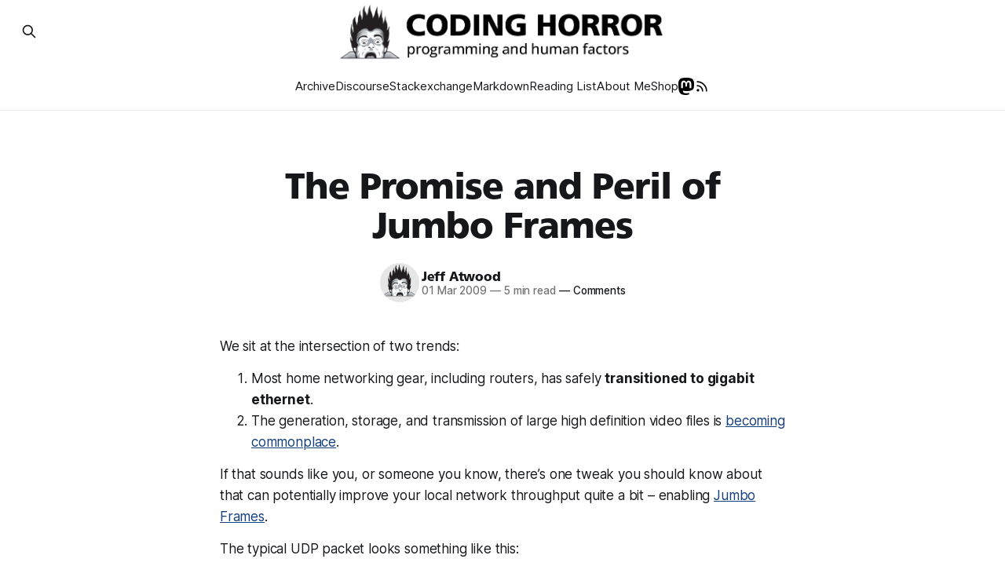

--- FILE ---
content_type: text/html; charset=utf-8
request_url: https://blog.codinghorror.com/the-promise-and-peril-of-jumbo-frames/
body_size: 11710
content:
<!DOCTYPE html>
<html lang="en">
<head>

    <title>The Promise and Peril of Jumbo Frames</title>
    <meta charset="utf-8">
    <meta name="viewport" content="width=device-width, initial-scale=1.0">

    <link rel="preload" as="style" href="https://blog.codinghorror.com/assets/built/screen.css?v=262c73362e">
    <link rel="preload" as="style" href="https://blog.codinghorror.com/assets/built/custom.css?v=262c73362e">
    <link rel="preload" as="script" href="https://blog.codinghorror.com/assets/built/source.js?v=262c73362e">

    <link rel="preload" as="font" type="font/woff2" href="https://blog.codinghorror.com/assets/fonts/inter-roman.woff2?v=262c73362e" crossorigin="anonymous">
<style>
    @font-face {
        font-family: "Inter";
        font-style: normal;
        font-weight: 100 900;
        font-display: optional;
        src: url(https://blog.codinghorror.com/assets/fonts/inter-roman.woff2?v=262c73362e) format("woff2");
        unicode-range: U+0000-00FF, U+0131, U+0152-0153, U+02BB-02BC, U+02C6, U+02DA, U+02DC, U+0304, U+0308, U+0329, U+2000-206F, U+2074, U+20AC, U+2122, U+2191, U+2193, U+2212, U+2215, U+FEFF, U+FFFD;
    }
</style><link rel="preload" as="font" type="font/woff2" href="https://blog.codinghorror.com/assets/fonts/frutiger.woff2?v=262c73362e" crossorigin="anonymous">
<style>
    @font-face {
        font-family: "Frutiger";
        src: url(https://blog.codinghorror.com/assets/fonts/frutiger.woff2?v=262c73362e) format("woff2");
        font-display: swap;
    }
    :root {
        --gh-font-heading: 'Frutiger';
    }
</style>


    <link rel="stylesheet" type="text/css" href="https://blog.codinghorror.com/assets/built/screen.css?v=262c73362e">
    <link rel="stylesheet" type="text/css" href="https://blog.codinghorror.com/assets/built/custom.css?v=262c73362e">

    <style>
        :root {
            --background-color: #ffffff;
            --content-spacing-factor: 0.5;
        }
    </style>

    <script>
        /* The script for calculating the color contrast has been taken from
        https://gomakethings.com/dynamically-changing-the-text-color-based-on-background-color-contrast-with-vanilla-js/ */
        var accentColor = getComputedStyle(document.documentElement).getPropertyValue('--background-color');
        accentColor = accentColor.trim().slice(1);

        if (accentColor.length === 3) {
            accentColor = accentColor[0] + accentColor[0] + accentColor[1] + accentColor[1] + accentColor[2] + accentColor[2];
        }

        var r = parseInt(accentColor.substr(0, 2), 16);
        var g = parseInt(accentColor.substr(2, 2), 16);
        var b = parseInt(accentColor.substr(4, 2), 16);
        var yiq = ((r * 299) + (g * 587) + (b * 114)) / 1000;
        var textColor = (yiq >= 128) ? 'dark' : 'light';

        document.documentElement.className = `has-${textColor}-text`;
    </script>

    <link rel="icon" href="https://blog.codinghorror.com/content/images/size/w256h256/2020/06/3cffc4b347c3587f19fe222caaac69f63b9a5e73.png" type="image/png">
    <link rel="canonical" href="https://blog.codinghorror.com/the-promise-and-peril-of-jumbo-frames/">
    <meta name="referrer" content="no-referrer-when-downgrade">
    
    <meta property="og:site_name" content="Coding Horror">
    <meta property="og:type" content="article">
    <meta property="og:title" content="The Promise and Peril of Jumbo Frames">
    <meta property="og:description" content="We sit at the intersection of two trends:

 1. Most home networking gear, including routers, has safely transitioned to gigabit ethernet.
 2. The generation, storage, and transmission of large high definition video files is becoming commonplace.

If that sounds like you, or someone you know, there’s one tweak you">
    <meta property="og:url" content="https://blog.codinghorror.com/the-promise-and-peril-of-jumbo-frames/">
    <meta property="og:image" content="https://blog.codinghorror.com/content/images/2025/05/image-316-1.png">
    <meta property="article:published_time" content="2009-03-01T12:00:00.000Z">
    <meta property="article:modified_time" content="2025-05-30T12:31:01.000Z">
    <meta property="article:tag" content="networking">
    <meta property="article:tag" content="ethernet">
    <meta property="article:tag" content="jumbo frames">
    <meta property="article:tag" content="data transmission">
    <meta property="article:tag" content="technology trends">
    
    <meta name="twitter:card" content="summary_large_image">
    <meta name="twitter:title" content="The Promise and Peril of Jumbo Frames">
    <meta name="twitter:description" content="We sit at the intersection of two trends:

 1. Most home networking gear, including routers, has safely transitioned to gigabit ethernet.
 2. The generation, storage, and transmission of large high definition video files is becoming commonplace.

If that sounds like you, or someone you know, there’s one tweak you">
    <meta name="twitter:url" content="https://blog.codinghorror.com/the-promise-and-peril-of-jumbo-frames/">
    <meta name="twitter:image" content="https://blog.codinghorror.com/content/images/2025/05/image-316-1.png">
    <meta name="twitter:label1" content="Written by">
    <meta name="twitter:data1" content="Jeff Atwood">
    <meta name="twitter:label2" content="Filed under">
    <meta name="twitter:data2" content="networking, ethernet, jumbo frames, data transmission, technology trends">
    <meta property="og:image:width" content="436">
    <meta property="og:image:height" content="385">
    
    <script type="application/ld+json">
{
    "@context": "https://schema.org",
    "@type": "Article",
    "publisher": {
        "@type": "Organization",
        "name": "Coding Horror",
        "url": "https://blog.codinghorror.com/",
        "logo": {
            "@type": "ImageObject",
            "url": "https://blog.codinghorror.com/content/images/2025/01/codinghorror-landscape.png"
        }
    },
    "author": {
        "@type": "Person",
        "name": "Jeff Atwood",
        "image": {
            "@type": "ImageObject",
            "url": "https://blog.codinghorror.com/content/images/2025/01/coding-horror-logo-transparency.png",
            "width": 1052,
            "height": 895
        },
        "url": "https://blog.codinghorror.com/author/jeff-atwood/",
        "sameAs": [
            "https://infosec.exchange/@codinghorror"
        ]
    },
    "headline": "The Promise and Peril of Jumbo Frames",
    "url": "https://blog.codinghorror.com/the-promise-and-peril-of-jumbo-frames/",
    "datePublished": "2009-03-01T12:00:00.000Z",
    "dateModified": "2025-05-30T12:31:01.000Z",
    "image": {
        "@type": "ImageObject",
        "url": "https://blog.codinghorror.com/content/images/2025/05/image-316-1.png",
        "width": 436,
        "height": 385
    },
    "keywords": "networking, ethernet, jumbo frames, data transmission, technology trends",
    "description": "We sit at the intersection of two trends:\n\n 1. Most home networking gear, including routers, has safely transitioned to gigabit ethernet.\n 2. The generation, storage, and transmission of large high definition video files is becoming commonplace.\n\nIf that sounds like you, or someone you know, there’s one tweak you should know about that can potentially improve your local network throughput quite a bit – enabling Jumbo Frames.\n\nThe typical UDP packet looks something like this:\n\nBut the default siz",
    "mainEntityOfPage": "https://blog.codinghorror.com/the-promise-and-peril-of-jumbo-frames/"
}
    </script>

    <meta name="generator" content="Ghost 6.12">
    <link rel="alternate" type="application/rss+xml" title="Coding Horror" href="https://blog.codinghorror.com/rss/">
    <script defer src="https://cdn.jsdelivr.net/ghost/portal@~2.56/umd/portal.min.js" data-i18n="true" data-ghost="https://blog.codinghorror.com/" data-key="4cdc4eb742c4969fd6d5cc1b82" data-api="https://codinghorror.ghost.io/ghost/api/content/" data-locale="en" crossorigin="anonymous"></script><style id="gh-members-styles">.gh-post-upgrade-cta-content,
.gh-post-upgrade-cta {
    display: flex;
    flex-direction: column;
    align-items: center;
    font-family: -apple-system, BlinkMacSystemFont, 'Segoe UI', Roboto, Oxygen, Ubuntu, Cantarell, 'Open Sans', 'Helvetica Neue', sans-serif;
    text-align: center;
    width: 100%;
    color: #ffffff;
    font-size: 16px;
}

.gh-post-upgrade-cta-content {
    border-radius: 8px;
    padding: 40px 4vw;
}

.gh-post-upgrade-cta h2 {
    color: #ffffff;
    font-size: 28px;
    letter-spacing: -0.2px;
    margin: 0;
    padding: 0;
}

.gh-post-upgrade-cta p {
    margin: 20px 0 0;
    padding: 0;
}

.gh-post-upgrade-cta small {
    font-size: 16px;
    letter-spacing: -0.2px;
}

.gh-post-upgrade-cta a {
    color: #ffffff;
    cursor: pointer;
    font-weight: 500;
    box-shadow: none;
    text-decoration: underline;
}

.gh-post-upgrade-cta a:hover {
    color: #ffffff;
    opacity: 0.8;
    box-shadow: none;
    text-decoration: underline;
}

.gh-post-upgrade-cta a.gh-btn {
    display: block;
    background: #ffffff;
    text-decoration: none;
    margin: 28px 0 0;
    padding: 8px 18px;
    border-radius: 4px;
    font-size: 16px;
    font-weight: 600;
}

.gh-post-upgrade-cta a.gh-btn:hover {
    opacity: 0.92;
}</style><script async src="https://js.stripe.com/v3/"></script>
    <script defer src="https://cdn.jsdelivr.net/ghost/sodo-search@~1.8/umd/sodo-search.min.js" data-key="4cdc4eb742c4969fd6d5cc1b82" data-styles="https://cdn.jsdelivr.net/ghost/sodo-search@~1.8/umd/main.css" data-sodo-search="https://codinghorror.ghost.io/" data-locale="en" crossorigin="anonymous"></script>
    
    <link href="https://blog.codinghorror.com/webmentions/receive/" rel="webmention">
    <script defer src="/public/cards.min.js?v=262c73362e"></script>
    <link rel="stylesheet" type="text/css" href="/public/cards.min.css?v=262c73362e">
    <script defer src="/public/ghost-stats.min.js?v=262c73362e" data-stringify-payload="false" data-datasource="analytics_events" data-storage="localStorage" data-host="https://blog.codinghorror.com/.ghost/analytics/api/v1/page_hit"  tb_site_uuid="ebaa2665-01a8-4415-8825-69d1f0e8fd19" tb_post_uuid="066869dd-844f-4dab-88b4-42c3d8eeb8a0" tb_post_type="post" tb_member_uuid="undefined" tb_member_status="undefined"></script><style>:root {--ghost-accent-color: #143e7c;}</style>
    <meta name="fediverse:creator" content="@codinghorror@infosec.exchange">
<meta name="google-site-verification" content="bjsmFxELsrDwK1Uwr3bRYsofOI9RPVmHH8FNcbzWmr0" />

</head>
<body class="post-template tag-networking tag-ethernet tag-jumbo-frames tag-data-transmission tag-technology-trends has-sans-title has-sans-body">

<div class="gh-viewport">

    <header id="gh-navigation" class="gh-navigation is-stacked gh-outer">
    <div class="gh-navigation-inner gh-inner">

        <div class="gh-navigation-brand">
            <a class="gh-navigation-logo is-title" href="https://blog.codinghorror.com">
                    <img src="https://blog.codinghorror.com/content/images/2025/01/codinghorror-landscape.png" alt="Coding Horror">
            </a>
            <button class="gh-search gh-icon-button" aria-label="Search this site" data-ghost-search>
    <svg xmlns="http://www.w3.org/2000/svg" fill="none" viewBox="0 0 24 24" stroke="currentColor" stroke-width="2" width="20" height="20"><path stroke-linecap="round" stroke-linejoin="round" d="M21 21l-6-6m2-5a7 7 0 11-14 0 7 7 0 0114 0z"></path></svg></button>            <button class="gh-burger gh-icon-button" aria-label="Menu">
                <svg xmlns="http://www.w3.org/2000/svg" width="24" height="24" fill="currentColor" viewBox="0 0 256 256"><path d="M224,128a8,8,0,0,1-8,8H40a8,8,0,0,1,0-16H216A8,8,0,0,1,224,128ZM40,72H216a8,8,0,0,0,0-16H40a8,8,0,0,0,0,16ZM216,184H40a8,8,0,0,0,0,16H216a8,8,0,0,0,0-16Z"></path></svg>                <svg xmlns="http://www.w3.org/2000/svg" width="24" height="24" fill="currentColor" viewBox="0 0 256 256"><path d="M205.66,194.34a8,8,0,0,1-11.32,11.32L128,139.31,61.66,205.66a8,8,0,0,1-11.32-11.32L116.69,128,50.34,61.66A8,8,0,0,1,61.66,50.34L128,116.69l66.34-66.35a8,8,0,0,1,11.32,11.32L139.31,128Z"></path></svg>            </button>
        </div>

        <nav class="gh-navigation-menu">
            <ul class="nav">
    <li class="nav-archive"><a href="https://blog.codinghorror.com/page/2/">Archive</a></li>
    <li class="nav-discourse"><a href="https://www.discourse.org/">Discourse</a></li>
    <li class="nav-stackexchange"><a href="https://www.stackexchange.com/">Stackexchange</a></li>
    <li class="nav-markdown"><a href="https://commonmark.org/help/">Markdown</a></li>
    <li class="nav-reading-list"><a href="https://blog.codinghorror.com/recommended-reading-for-developers/">Reading List</a></li>
    <li class="nav-about-me"><a href="https://blog.codinghorror.com/about-me/">About Me</a></li>
    <li class="nav-shop"><a href="https://blog.codinghorror.com/own-a-coding-horror/">Shop</a></li>
</ul>

            <a class="gh-header-icon" href="https://infosec.exchange/@codinghorror" target="_blank">
                <svg xmlns="http://www.w3.org/2000/svg" width="61.076954mm" height="65.47831mm" viewBox="0 0 216.4144 232.00976">
    <path fill="#000" d="M211.80734 139.0875c-3.18125 16.36625-28.4925 34.2775-57.5625 37.74875-15.15875 1.80875-30.08375 3.47125-45.99875 2.74125-26.0275-1.1925-46.565-6.2125-46.565-6.2125 0 2.53375.15625 4.94625.46875 7.2025 3.38375 25.68625 25.47 27.225 46.39125 27.9425 21.11625.7225 39.91875-5.20625 39.91875-5.20625l.8675 19.09s-14.77 7.93125-41.08125 9.39c-14.50875.7975-32.52375-.365-53.50625-5.91875C9.23234 213.82 1.40609 165.31125.20859 116.09125c-.365-14.61375-.14-28.39375-.14-39.91875 0-50.33 32.97625-65.0825 32.97625-65.0825C49.67234 3.45375 78.20359.2425 107.86484 0h.72875c29.66125.2425 58.21125 3.45375 74.8375 11.09 0 0 32.975 14.7525 32.975 65.0825 0 0 .41375 37.13375-4.59875 62.915"/>
    <path fill="#fff" d="M177.50984 80.077v60.94125h-24.14375v-59.15c0-12.46875-5.24625-18.7975-15.74-18.7975-11.6025 0-17.4175 7.5075-17.4175 22.3525v32.37625H96.20734V85.42325c0-14.845-5.81625-22.3525-17.41875-22.3525-10.49375 0-15.74 6.32875-15.74 18.7975v59.15H38.90484V80.077c0-12.455 3.17125-22.3525 9.54125-29.675 6.56875-7.3225 15.17125-11.07625 25.85-11.07625 12.355 0 21.71125 4.74875 27.8975 14.2475l6.01375 10.08125 6.015-10.08125c6.185-9.49875 15.54125-14.2475 27.8975-14.2475 10.6775 0 19.28 3.75375 25.85 11.07625 6.36875 7.3225 9.54 17.22 9.54 29.675"/>
</svg>
            </a>
            <a class="gh-header-icon" href="https://blog.codinghorror.com/rss" target="_blank">
                <svg width="20px" height="20px" viewBox="0 0 24 24" fill="none" xmlns="http://www.w3.org/2000/svg">
                    <path d="M5 11C9.41828 11 13 14.5817 13 19M5 5C12.732 5 19 11.268 19 19M7 18C7 18.5523 6.55228 19 6 19C5.44772 19 5 18.5523 5 18C5 17.4477 5.44772 17 6 17C6.55228 17 7 17.4477 7 18Z" stroke="#000000" stroke-width="2" stroke-linecap="round" stroke-linejoin="round"/>
                </svg>
            </a>
        </nav>

        <div class="gh-navigation-actions">
                <button class="gh-search gh-icon-button" aria-label="Search this site" data-ghost-search>
    <svg xmlns="http://www.w3.org/2000/svg" fill="none" viewBox="0 0 24 24" stroke="currentColor" stroke-width="2" width="20" height="20"><path stroke-linecap="round" stroke-linejoin="round" d="M21 21l-6-6m2-5a7 7 0 11-14 0 7 7 0 0114 0z"></path></svg></button>        </div>

    </div>
</header>

    
    <main class="gh-main">

        <article class="gh-article post tag-networking tag-ethernet tag-jumbo-frames tag-data-transmission tag-technology-trends">

            <header class="gh-article-header gh-canvas">
                <h1 class="gh-article-title is-title">The Promise and Peril of Jumbo Frames</h1>

                    <div class="gh-article-meta">
                        <div class="gh-article-author-image instapaper_ignore">
                                    <a href="/author/jeff-atwood/">
                                        <img class="author-profile-image" src="/content/images/size/w160/2025/01/coding-horror-logo-transparency.png" alt="Jeff Atwood">
                                    </a>
                        </div>
                        <div class="gh-article-meta-wrapper">
                            <h4 class="gh-article-author-name"><a href="/author/jeff-atwood/">Jeff Atwood</a></h4>
                            <div class="gh-article-meta-content">
                                <time class="gh-article-meta-date" datetime="2009-03-01">01 Mar 2009</time>
                                    <span class="gh-article-meta-length"><span class="bull">—</span> 5 min read</span>
                                <a href="//blog.codinghorror.com/the-promise-and-peril-of-jumbo-frames/#discourse-comments"><span class="bull">—</span> Comments</a>
                            </div>
                        </div>
                    </div>
            </header>

            <section class="gh-content gh-canvas is-body">
                <p>We sit at the intersection of two trends:</p><ol><li>Most home networking gear, including routers, has safely&nbsp;<strong>transitioned to gigabit ethernet</strong>.</li><li>The generation, storage, and transmission of large high definition video files is&nbsp;<a href="https://blog.codinghorror.com/easy-efficient-hi-def-video-playback/">becoming commonplace</a>.</li></ol><p>If that sounds like you, or someone you know, there’s one tweak you should know about that can potentially improve your local network throughput quite a bit – enabling&nbsp;<a href="http://en.wikipedia.org/wiki/Jumbo_frame" rel="noopener noreferrer">Jumbo Frames</a>.</p><p>The typical UDP packet looks something like this:</p><figure class="kg-card kg-image-card"><img src="https://blog.codinghorror.com/content/images/2025/04/image-316.png" class="kg-image" alt="" loading="lazy" width="436" height="385"></figure><p>But the default size of that data payload was established years ago. In the context of gigabit ethernet and the amount of data we transfer today, it does seem a bit.. anemic.</p><blockquote>The original 1,518-byte MTU for Ethernet was chosen because of the high error rates and low speed of communications. If a corrupted packet is sent, only 1,518 bytes must be re-sent to correct the error. However, each frame requires that the network hardware and software process it. If the frame size is increased, the same amount of data can be transferred with less effort. This reduces CPU utilization (mostly due to interrupt reduction) and increases throughput by allowing the system to concentrate on the data in the frames, instead of the frames around the data.</blockquote><p>I use&nbsp;my beloved energy efficient <a href="https://blog.codinghorror.com/building-your-own-home-theater-pc/">home theater PC</a>&nbsp;as an always-on media server, and I’m constantly transferring gigabytes of video, music, and photos to it. Let’s try enabling jumbo frames for my little network.</p><p>The first thing you’ll need to do is&nbsp;<strong>update your network hardware drivers to the latest versions</strong>. I&nbsp;<a href="http://blog.stackoverflow.com/2009/02/server-speed-tests/" rel="noopener noreferrer">learned this the hard way</a>, but if you want to play with advanced networking features like Jumbo Frames, you need the latest and greatest network hardware drivers. What was included with the OS is unlikely to cut it. Check on the network chipset manufacturer’s website.</p><p>Once you’ve got those drivers up to date, look for&nbsp;<strong>the Jumbo Frames setting in the advanced properties of the network card</strong>. Here’s what it looks like on two different ethernet chipsets:</p><figure class="kg-card kg-image-card"><img src="https://blog.codinghorror.com/content/images/2025/04/image-315.png" class="kg-image" alt="" loading="lazy" width="410" height="330"></figure><figure class="kg-card kg-image-card"><img src="https://blog.codinghorror.com/content/images/2025/04/image-314.png" class="kg-image" alt="" loading="lazy" width="419" height="353"></figure><p>That’s my computer, and the HTPC, respectively. I was a little disturbed to notice that neither driver recognizes exactly the same data payload size. It’s named “Jumbo Frame” with 2KB - 9KB settings in 1KB increments on the Realtek, and “Jumbo Packet” with 4088 or 9014 settings on the Marvell. I know that <strong>technically, for jumbo frames to work, all the networking devices on the subnet have to agree on the data payload size</strong>. I couldn’t tell quite&nbsp;<em>what</em>&nbsp;to do, so I set them as you see above.</p><p>(I didn’t change anything on my router / switch, which at the moment is the&nbsp;<a href="https://blog.codinghorror.com/gifts-for-geeks-2007-edition/">D-Link DGL-4500</a>; note that&nbsp;<em>most</em>&nbsp;gigabit switches support jumbo frames, but you should always verify with the manufacturer’s website to be sure.)</p><p>I then ran a few tests to see if there was any difference. I started with a simple file copy.</p><p><strong>Default network settings</strong></p><figure class="kg-card kg-image-card"><img src="https://blog.codinghorror.com/content/images/2025/04/image-313.png" class="kg-image" alt="" loading="lazy" width="442" height="271"></figure><p><strong>Jumbo Frames enabled</strong></p><figure class="kg-card kg-image-card"><img src="https://blog.codinghorror.com/content/images/2025/04/image-312.png" class="kg-image" alt="" loading="lazy" width="443" height="274"></figure><p>My file copy went from 47.6 MB/sec to 60.0 MB/sec. Not too shabby! But this is a very ad hoc sort of testing. Let’s see what the&nbsp;<a href="http://www.passmark.com/products/pt_advnet.htm" rel="noopener noreferrer">PassMark Network Benchmark</a>&nbsp;has to say.</p><p><strong>Default network settings</strong></p><figure class="kg-card kg-image-card"><img src="https://blog.codinghorror.com/content/images/2025/04/image-311.png" class="kg-image" alt="" loading="lazy" width="680" height="390" srcset="https://blog.codinghorror.com/content/images/size/w600/2025/04/image-311.png 600w, https://blog.codinghorror.com/content/images/2025/04/image-311.png 680w"></figure><p><strong>Jumbo Frames enabled</strong></p><figure class="kg-card kg-image-card"><img src="https://blog.codinghorror.com/content/images/2025/04/image-310.png" class="kg-image" alt="" loading="lazy" width="676" height="391" srcset="https://blog.codinghorror.com/content/images/size/w600/2025/04/image-310.png 600w, https://blog.codinghorror.com/content/images/2025/04/image-310.png 676w"></figure><p>This confirms what I saw with the file copy. With jumbo frames enabled, we go from&nbsp;<strong>390,638 kilobits/sec to 477,927 kilobits/sec average</strong>. A solid 20% improvement.</p><p>Now, jumbo frames aren’t a silver bullet.&nbsp;<strong>There’s a reason jumbo frames are never enabled by default</strong>: some networking equipment can’t deal with the non-standard frame sizes. Like all deviations from default settings, it is absolutely possible to make your networking&nbsp;<em>worse</em>&nbsp;by enabling jumbo frames, so proceed with caution. This SmallNetBuilder article&nbsp;<a href="http://www.smallnetbuilder.com/content/view/30201/54/1/2/" rel="noopener noreferrer">outlines some of the pitfalls</a>:</p><blockquote><strong>1) For a large frame to be transmitted intact from end to end, every component on the path must support that frame size.</strong><br><br>The switch(es), router(s), and NIC(s) from one end to the other must&nbsp;<em>all</em>&nbsp;support the same size of jumbo frame transmission for a successful jumbo frame communication session.<br><br><strong>2) Switches that don’t support jumbo frames will&nbsp;<em>drop</em>&nbsp;jumbo frames.</strong><br><br>In the event that both ends agree to jumbo frame transmission, there still needs to be end-to-end support for jumbo frames, meaning all the switches and routers must be jumbo frame enabled. At Layer 2, not all gigabit switches support jumbo frames. Those that do will forward the jumbo frames. Those that don’t will drop the frames.<br><br><strong>3) For a jumbo packet to pass through a router, both the ingress and egress interfaces must support the larger packet size. Otherwise, the packets will be dropped or fragmented.</strong><br><br>If the size of the data payload can’t be negotiated (this is known as&nbsp;<a href="http://en.wikipedia.org/wiki/Pmtud" rel="noopener noreferrer">PMTUD</a>, packet MTU discovery) due to firewalls, the data will be dropped with no warning, or “blackholed.” And if the MTU isn’t supported, the data will have to be fragmented to a supported size and retransmitted, reducing throughput.</blockquote><p>In addition to these issues, large packets can also hurt latency for gaming and voice-over-IP applications. Bigger isn’t always better.</p><p>Still, if you regularly transfer large files, jumbo frames are&nbsp;definitely worth looking into. My tests showed a solid 20% gain in throughput, and for the type of activity on my little network, I can’t think of any downside.</p>
            </section>

                <section class="gh-post-tags gh-canvas">
                    <div class="gh-tags-list">
                            <a href="/tag/networking/" class="gh-tag">networking</a>
                            <a href="/tag/ethernet/" class="gh-tag">ethernet</a>
                            <a href="/tag/jumbo-frames/" class="gh-tag">jumbo frames</a>
                            <a href="/tag/data-transmission/" class="gh-tag">data transmission</a>
                            <a href="/tag/technology-trends/" class="gh-tag">technology trends</a>
                    </div>
                </section>

            <footer class="gh-author-box">
                <section class="gh-author">
                        <a href="/author/jeff-atwood/">
                            <img class="gh-author-image" src="/assets/images/codinghorror.png" alt="Jeff Atwood">
                        </a>
                    <div class="gh-author-details">
                        <h4>Written by Jeff Atwood</h4>
                        <p>Indoor enthusiast. Co-founder of Stack Overflow and Discourse. Disclaimer: I have no idea what I&#x27;m talking about. Let&#x27;s be kind to each other. Find me  <a href="https://infosec.exchange/@codinghorror">https://infosec.exchange/@codinghorror</a></p>
                    </div>
                </section>
                <form data-members-form="subscribe" class="gh-subscribe-form gh-compagh-form gh-compact-form-lg">
    <input data-members-email type="email" required="true" placeholder="Your email address" aria-label="Your email address">
    <button type="submit" class="gh-btn">
        ✉️ Subscribe
    </button>
    <p class="loading">⏲️ Busy signing you up.</p>
    <p class="error">❗ Something's gone wrong. Please try again.</p>
    <p class="success">✅ Success! Check your inbox (and your spam folder, just in case).</p>
</form>
            </footer>
        </article>

        <div class="gh-comments gh-canvas">
            <div id="discourse-comments"></div>

            <script>
                var discourseUrl = "https://discourse.codinghorror.com/",
                        discourseEmbedUrl = 'https://blog.codinghorror.com/the-promise-and-peril-of-jumbo-frames/';

                (function() {
                    var d = document.createElement('script'); d.type = 'text/javascript'; d.async = true;
                    d.src = discourseUrl + 'javascripts/embed.js';
                    (document.getElementsByTagName('head')[0] || document.getElementsByTagName('body')[0]).appendChild(d);

                    var d = document.createElement('script'); d.type = 'text/javascript'; d.async = true;
                    d.src = discourseUrl + 'javascripts/count.js';
                    (document.getElementsByTagName('head')[0] || document.getElementsByTagName('body')[0]).appendChild(d);
                })();
            </script>
        </div>

    </main>

        <footer>
            <div class="gh-post-navigation">
                <div class="gh-post-navigation-inner">
                        <a href="/file-compression-in-the-multi-core-era/" class="gh-post-nav-prev gh-post-card">
                            <div class="gh-post-nav-header">
                                <span class="gh-post-nav-label">&larr; Previous Post</span>
                                <h2 class="gh-post-nav-title">File Compression in the Multi-Core Era</h2>
                            </div>
                        </a>

                        <a href="/procrastination-and-the-bikeshed-effect/" class="gh-post-nav-next gh-post-card">
                            <div class="gh-post-nav-header">
                                <span class="gh-post-nav-label">Next Post &rarr;</span>
                                <h2 class="gh-post-nav-title">Procrastination and the Bikeshed Effect</h2>
                            </div>
                        </a>
                </div>
            </div>
        </footer>

                    <section class="gh-container is-grid gh-outer">
                        <div class="gh-container-inner gh-inner">
                            <h2 class="gh-container-title">Related posts</h2>
                            <div class="gh-feed">
                                    <article class="gh-card post">

            <a href="/because-everyone-needs-a-router/">
                <figure class="gh-card-image">
                    <img
                        srcset="/content/images/size/w160/format/webp/2025/05/image-489-1.png 160w,
                                /content/images/size/w320/format/webp/2025/05/image-489-1.png 320w,
                                /content/images/size/w600/format/webp/2025/05/image-489-1.png 600w,
                                /content/images/size/w960/format/webp/2025/05/image-489-1.png 960w,
                                /content/images/size/w1200/format/webp/2025/05/image-489-1.png 1200w,
                                /content/images/size/w2000/format/webp/2025/05/image-489-1.png 2000w"
                        sizes="320px"
                        src="/content/images/size/w600/2025/05/image-489-1.png"
                        alt="Because Everyone Needs a Router"
                        loading="lazy"
                    >
                </figure>
            </a>
        <div class="gh-card-wrapper">
            <h3 class="gh-card-title is-title">
                <a href="/because-everyone-needs-a-router/">
                    Because Everyone Needs a Router
                </a>
            </h3>
                    <p class="gh-card-excerpt is-body">Do you remember when a router used to be an exotic bit of network kit?

Those days are long gone. A router is one of those salt-of-the-earth items now; anyone who pays for an internet connection needs a router, for:

 1. NAT and basic hardware firewall protection from internet evildoers</p>
            <footer class="gh-card-meta">
                    <span class="gh-card-author">By Jeff Atwood</span>
                &middot;
                    <time class="gh-card-date" datetime="2010-09-25">25 Sep 2010</time>
                <br />
                <a class="gh-comment-count" href="//blog.codinghorror.com/because-everyone-needs-a-router/#discourse-comments">Comments</a>
            </footer>
        </div>
</article>
                                    <article class="gh-card post">

            <a href="/the-economics-of-bandwidth/">
                <figure class="gh-card-image">
                    <img
                        srcset="/content/images/size/w160/format/webp/2025/06/image-399.png 160w,
                                /content/images/size/w320/format/webp/2025/06/image-399.png 320w,
                                /content/images/size/w600/format/webp/2025/06/image-399.png 600w,
                                /content/images/size/w960/format/webp/2025/06/image-399.png 960w,
                                /content/images/size/w1200/format/webp/2025/06/image-399.png 1200w,
                                /content/images/size/w2000/format/webp/2025/06/image-399.png 2000w"
                        sizes="320px"
                        src="/content/images/size/w600/2025/06/image-399.png"
                        alt="The Economics of Bandwidth"
                        loading="lazy"
                    >
                </figure>
            </a>
        <div class="gh-card-wrapper">
            <h3 class="gh-card-title is-title">
                <a href="/the-economics-of-bandwidth/">
                    The Economics of Bandwidth
                </a>
            </h3>
                    <p class="gh-card-excerpt is-body">One of the sadder recent news stories is the disappearance of Turing award-winning researcher Jim Gray. I’ve written about Jim’s research before; he has a knack for explaining fundamental truths of computer architecture in uniquely clear ways.

For example, in this ACM interview, Jim illustrates how the unusual</p>
            <footer class="gh-card-meta">
                    <span class="gh-card-author">By Jeff Atwood</span>
                &middot;
                    <time class="gh-card-date" datetime="2007-02-01">01 Feb 2007</time>
                <br />
                <a class="gh-comment-count" href="//blog.codinghorror.com/the-economics-of-bandwidth/#discourse-comments">Comments</a>
            </footer>
        </div>
</article>
                                    <article class="gh-card post">

            <a href="/the-story-about-ping/">
                <figure class="gh-card-image">
                    <img
                        srcset="/content/images/size/w160/format/webp/2025/06/image-394.png 160w,
                                /content/images/size/w320/format/webp/2025/06/image-394.png 320w,
                                /content/images/size/w600/format/webp/2025/06/image-394.png 600w,
                                /content/images/size/w960/format/webp/2025/06/image-394.png 960w,
                                /content/images/size/w1200/format/webp/2025/06/image-394.png 1200w,
                                /content/images/size/w2000/format/webp/2025/06/image-394.png 2000w"
                        sizes="320px"
                        src="/content/images/size/w600/2025/06/image-394.png"
                        alt="The Story About PING"
                        loading="lazy"
                    >
                </figure>
            </a>
        <div class="gh-card-wrapper">
            <h3 class="gh-card-title is-title">
                <a href="/the-story-about-ping/">
                    The Story About PING
                </a>
            </h3>
                    <p class="gh-card-excerpt is-body">Everyone loves ping. It’s simple. It’s utilitarian. And it does exactly what the sonar inspired name implies. Ping tells you if a remote computer is responding to network requests.

The ping utility was written by Mike Muuss, a senior scientist at the U.S. Army Research Laboratory. Mike</p>
            <footer class="gh-card-meta">
                    <span class="gh-card-author">By Jeff Atwood</span>
                &middot;
                    <time class="gh-card-date" datetime="2007-01-05">05 Jan 2007</time>
                <br />
                <a class="gh-comment-count" href="//blog.codinghorror.com/the-story-about-ping/#discourse-comments">Comments</a>
            </footer>
        </div>
</article>
                                    <article class="gh-card post">

            <a href="/localhost-http-debugging-with-fiddler/">
                <figure class="gh-card-image">
                    <img
                        srcset="/content/images/size/w160/format/webp/2025/06/image-283.png 160w,
                                /content/images/size/w320/format/webp/2025/06/image-283.png 320w,
                                /content/images/size/w600/format/webp/2025/06/image-283.png 600w,
                                /content/images/size/w960/format/webp/2025/06/image-283.png 960w,
                                /content/images/size/w1200/format/webp/2025/06/image-283.png 1200w,
                                /content/images/size/w2000/format/webp/2025/06/image-283.png 2000w"
                        sizes="320px"
                        src="/content/images/size/w600/2025/06/image-283.png"
                        alt="Localhost HTTP Debugging with Fiddler"
                        loading="lazy"
                    >
                </figure>
            </a>
        <div class="gh-card-wrapper">
            <h3 class="gh-card-title is-title">
                <a href="/localhost-http-debugging-with-fiddler/">
                    Localhost HTTP Debugging with Fiddler
                </a>
            </h3>
                    <p class="gh-card-excerpt is-body">I’ve had great success using ethernet sniffers (such as Etherdetect, or Ethereal) to troubleshoot communication problems. Installing a sniffer, even after installing the required WinPcap packet capture library, doesn’t require a reboot. I frequently use sniffers to troubleshoot servers and desktops alike. Ethernet sniffers should be a standard</p>
            <footer class="gh-card-meta">
                    <span class="gh-card-author">By Jeff Atwood</span>
                &middot;
                    <time class="gh-card-date" datetime="2006-05-16">16 May 2006</time>
                <br />
                <a class="gh-comment-count" href="//blog.codinghorror.com/localhost-http-debugging-with-fiddler/#discourse-comments">Comments</a>
            </footer>
        </div>
</article>
                            </div>
                        </div>
                    </section>
                <section class="gh-container is-grid gh-outer">
                    <div class="gh-container-inner gh-inner">
                        <h2 class="gh-container-title">Recent Posts</h2>
                        <div class="gh-feed">
                                <article class="gh-card post">

            <a href="/the-road-not-taken-is-guaranteed-minimum-income/">
                <figure class="gh-card-image">
                    <img
                        srcset="/content/images/size/w160/format/webp/2025/03/IMG_7003-1.jpg 160w,
                                /content/images/size/w320/format/webp/2025/03/IMG_7003-1.jpg 320w,
                                /content/images/size/w600/format/webp/2025/03/IMG_7003-1.jpg 600w,
                                /content/images/size/w960/format/webp/2025/03/IMG_7003-1.jpg 960w,
                                /content/images/size/w1200/format/webp/2025/03/IMG_7003-1.jpg 1200w,
                                /content/images/size/w2000/format/webp/2025/03/IMG_7003-1.jpg 2000w"
                        sizes="320px"
                        src="/content/images/size/w600/2025/03/IMG_7003-1.jpg"
                        alt="The Road Not Taken is Guaranteed Minimum Income"
                        loading="lazy"
                    >
                </figure>
            </a>
        <div class="gh-card-wrapper">
            <h3 class="gh-card-title is-title">
                <a href="/the-road-not-taken-is-guaranteed-minimum-income/">
                    The Road Not Taken is Guaranteed Minimum Income
                </a>
            </h3>
                <p class="gh-card-excerpt is-body">The dream is incomplete until we share it with our fellow Americans.</p>
            <footer class="gh-card-meta">
                    <span class="gh-card-author">By Jeff Atwood</span>
                &middot;
                    <time class="gh-card-date" datetime="2025-03-20">20 Mar 2025</time>
                <br />
                <a class="gh-comment-count" href="//blog.codinghorror.com/the-road-not-taken-is-guaranteed-minimum-income/#discourse-comments">Comments</a>
            </footer>
        </div>
</article>
                                <article class="gh-card post">

            <a href="/lets-talk-about-the-american-dream/">
                <figure class="gh-card-image">
                    <img
                        srcset="/content/images/size/w160/format/webp/2025/03/rebuildingamericandream25-page_v.2.jpg 160w,
                                /content/images/size/w320/format/webp/2025/03/rebuildingamericandream25-page_v.2.jpg 320w,
                                /content/images/size/w600/format/webp/2025/03/rebuildingamericandream25-page_v.2.jpg 600w,
                                /content/images/size/w960/format/webp/2025/03/rebuildingamericandream25-page_v.2.jpg 960w,
                                /content/images/size/w1200/format/webp/2025/03/rebuildingamericandream25-page_v.2.jpg 1200w,
                                /content/images/size/w2000/format/webp/2025/03/rebuildingamericandream25-page_v.2.jpg 2000w"
                        sizes="320px"
                        src="/content/images/size/w600/2025/03/rebuildingamericandream25-page_v.2.jpg"
                        alt="Let&#x27;s Talk About The American Dream"
                        loading="lazy"
                    >
                </figure>
            </a>
        <div class="gh-card-wrapper">
            <h3 class="gh-card-title is-title">
                <a href="/lets-talk-about-the-american-dream/">
                    Let&#x27;s Talk About The American Dream
                </a>
            </h3>
                    <p class="gh-card-excerpt is-body">A few months ago I wrote about what it means to stay gold — to hold on to the best parts of ourselves, our communities, and the American Dream itself. But staying gold isn’t passive. It takes work. It takes action. It takes hard conversations that ask us to confront</p>
            <footer class="gh-card-meta">
                    <span class="gh-card-author">By Jeff Atwood</span>
                &middot;
                    <time class="gh-card-date" datetime="2025-03-06">06 Mar 2025</time>
                <br />
                <a class="gh-comment-count" href="//blog.codinghorror.com/lets-talk-about-the-american-dream/#discourse-comments">Comments</a>
            </footer>
        </div>
</article>
                                <article class="gh-card post">

            <a href="/stay-gold-america/">
                <figure class="gh-card-image">
                    <img
                        srcset="/content/images/size/w160/format/webp/2025/02/share-landscape-1.png 160w,
                                /content/images/size/w320/format/webp/2025/02/share-landscape-1.png 320w,
                                /content/images/size/w600/format/webp/2025/02/share-landscape-1.png 600w,
                                /content/images/size/w960/format/webp/2025/02/share-landscape-1.png 960w,
                                /content/images/size/w1200/format/webp/2025/02/share-landscape-1.png 1200w,
                                /content/images/size/w2000/format/webp/2025/02/share-landscape-1.png 2000w"
                        sizes="320px"
                        src="/content/images/size/w600/2025/02/share-landscape-1.png"
                        alt="Stay Gold, America"
                        loading="lazy"
                    >
                </figure>
            </a>
        <div class="gh-card-wrapper">
            <h3 class="gh-card-title is-title">
                <a href="/stay-gold-america/">
                    Stay Gold, America
                </a>
            </h3>
                <p class="gh-card-excerpt is-body">We are at an unprecedented point in American history, and I&#x27;m concerned we may lose sight of the American Dream.</p>
            <footer class="gh-card-meta">
                    <span class="gh-card-author">By Jeff Atwood</span>
                &middot;
                    <time class="gh-card-date" datetime="2025-01-07">07 Jan 2025</time>
                <br />
                <a class="gh-comment-count" href="//blog.codinghorror.com/stay-gold-america/#discourse-comments">Comments</a>
            </footer>
        </div>
</article>
                                <article class="gh-card post">

            <a href="/the-great-filter-comes-for-us-all/">
                <figure class="gh-card-image">
                    <img
                        srcset="/content/images/size/w160/format/webp/2025/02/image-28.png 160w,
                                /content/images/size/w320/format/webp/2025/02/image-28.png 320w,
                                /content/images/size/w600/format/webp/2025/02/image-28.png 600w,
                                /content/images/size/w960/format/webp/2025/02/image-28.png 960w,
                                /content/images/size/w1200/format/webp/2025/02/image-28.png 1200w,
                                /content/images/size/w2000/format/webp/2025/02/image-28.png 2000w"
                        sizes="320px"
                        src="/content/images/size/w600/2025/02/image-28.png"
                        alt="The Great Filter Comes For Us All"
                        loading="lazy"
                    >
                </figure>
            </a>
        <div class="gh-card-wrapper">
            <h3 class="gh-card-title is-title">
                <a href="/the-great-filter-comes-for-us-all/">
                    The Great Filter Comes For Us All
                </a>
            </h3>
                    <p class="gh-card-excerpt is-body">With a 13 billion year head start on evolution, why haven’t any other forms of life in the universe contacted us by now?

(Arrival is a fantastic movie. Watch it, but don’t stop there – read the Story of Your Life novella it was based on for so much</p>
            <footer class="gh-card-meta">
                    <span class="gh-card-author">By Jeff Atwood</span>
                &middot;
                    <time class="gh-card-date" datetime="2024-12-02">02 Dec 2024</time>
                <br />
                <a class="gh-comment-count" href="//blog.codinghorror.com/the-great-filter-comes-for-us-all/#discourse-comments">Comments</a>
            </footer>
        </div>
</article>
                        </div>
                    </div>
                </section>
<section class="gh-container is-grid gh-outer" style="text-align: center;">
    <a href="/random" class="gh-button gh-home-button">I&rsquo;m feeling unlucky... 🎲</a>
    &nbsp;
    <a href="/page/2/">See All Posts</a>
</section>


    <footer class="gh-footer gh-outer">
    <div class="gh-footer-inner gh-inner">

        <div class="gh-footer-bar">
            <span class="gh-footer-logo is-title">
                    <a href="/">
                        <img src="https://blog.codinghorror.com/content/images/2025/01/codinghorror-landscape.png" alt="Coding Horror">
                    </a>
            </span>
            <nav class="gh-footer-menu">
                <ul class="nav">
    <li class="nav-archive"><a href="https://blog.codinghorror.com/page/2/">Archive</a></li>
    <li class="nav-reading-list"><a href="https://blog.codinghorror.com/recommended-reading-for-developers/">Reading List</a></li>
    <li class="nav-about-me"><a href="https://blog.codinghorror.com/about-me/">About Me</a></li>
    <li class="nav-shop"><a href="https://blog.codinghorror.com/own-a-coding-horror/">Shop</a></li>
</ul>

                <div class="gh-footer-socials">
                    <a class="gh-header-icon" href="https://blog.codinghorror.com/rss" target="_blank">
                        <svg width="20px" height="20px" viewBox="0 0 24 24" fill="none" xmlns="http://www.w3.org/2000/svg">
                            <path d="M5 11C9.41828 11 13 14.5817 13 19M5 5C12.732 5 19 11.268 19 19M7 18C7 18.5523 6.55228 19 6 19C5.44772 19 5 18.5523 5 18C5 17.4477 5.44772 17 6 17C6.55228 17 7 17.4477 7 18Z" stroke="#000000" stroke-width="2" stroke-linecap="round" stroke-linejoin="round"/>
                        </svg>
                    </a>
                    <a rel="me" class="gh-header-icon" href="https://infosec.exchange/@codinghorror" target="_blank">
                        <svg xmlns="http://www.w3.org/2000/svg" width="61.076954mm" height="65.47831mm" viewBox="0 0 216.4144 232.00976">
    <path fill="#000" d="M211.80734 139.0875c-3.18125 16.36625-28.4925 34.2775-57.5625 37.74875-15.15875 1.80875-30.08375 3.47125-45.99875 2.74125-26.0275-1.1925-46.565-6.2125-46.565-6.2125 0 2.53375.15625 4.94625.46875 7.2025 3.38375 25.68625 25.47 27.225 46.39125 27.9425 21.11625.7225 39.91875-5.20625 39.91875-5.20625l.8675 19.09s-14.77 7.93125-41.08125 9.39c-14.50875.7975-32.52375-.365-53.50625-5.91875C9.23234 213.82 1.40609 165.31125.20859 116.09125c-.365-14.61375-.14-28.39375-.14-39.91875 0-50.33 32.97625-65.0825 32.97625-65.0825C49.67234 3.45375 78.20359.2425 107.86484 0h.72875c29.66125.2425 58.21125 3.45375 74.8375 11.09 0 0 32.975 14.7525 32.975 65.0825 0 0 .41375 37.13375-4.59875 62.915"/>
    <path fill="#fff" d="M177.50984 80.077v60.94125h-24.14375v-59.15c0-12.46875-5.24625-18.7975-15.74-18.7975-11.6025 0-17.4175 7.5075-17.4175 22.3525v32.37625H96.20734V85.42325c0-14.845-5.81625-22.3525-17.41875-22.3525-10.49375 0-15.74 6.32875-15.74 18.7975v59.15H38.90484V80.077c0-12.455 3.17125-22.3525 9.54125-29.675 6.56875-7.3225 15.17125-11.07625 25.85-11.07625 12.355 0 21.71125 4.74875 27.8975 14.2475l6.01375 10.08125 6.015-10.08125c6.185-9.49875 15.54125-14.2475 27.8975-14.2475 10.6775 0 19.28 3.75375 25.85 11.07625 6.36875 7.3225 9.54 17.22 9.54 29.675"/>
</svg>
                    </a>
                </div>
            </nav>
            <div class="gh-footer-copyright">
                Powered by <a href="https://ghost.org/" target="_blank" rel="noopener">Ghost</a> &middot; Themed by <a href="https://oboxthemes.com">Obox</a>
            </div>
        </div>

    </div>
</footer>

</div>

    <div class="pswp" tabindex="-1" role="dialog" aria-hidden="true">
    <div class="pswp__bg"></div>

    <div class="pswp__scroll-wrap">
        <div class="pswp__container">
            <div class="pswp__item"></div>
            <div class="pswp__item"></div>
            <div class="pswp__item"></div>
        </div>

        <div class="pswp__ui pswp__ui--hidden">
            <div class="pswp__top-bar">
                <div class="pswp__counter"></div>

                <button class="pswp__button pswp__button--close" title="Close (Esc)"></button>
                <button class="pswp__button pswp__button--share" title="Share"></button>
                <button class="pswp__button pswp__button--fs" title="Toggle fullscreen"></button>
                <button class="pswp__button pswp__button--zoom" title="Zoom in/out"></button>

                <div class="pswp__preloader">
                    <div class="pswp__preloader__icn">
                        <div class="pswp__preloader__cut">
                            <div class="pswp__preloader__donut"></div>
                        </div>
                    </div>
                </div>
            </div>

            <div class="pswp__share-modal pswp__share-modal--hidden pswp__single-tap">
                <div class="pswp__share-tooltip"></div>
            </div>

            <button class="pswp__button pswp__button--arrow--left" title="Previous (arrow left)"></button>
            <button class="pswp__button pswp__button--arrow--right" title="Next (arrow right)"></button>

            <div class="pswp__caption">
                <div class="pswp__caption__center"></div>
            </div>
        </div>
    </div>
</div>
<script src="https://blog.codinghorror.com/assets/built/source.js?v=262c73362e"></script>

<!-- Google tag (gtag.js) -->
<script async src="https://www.googletagmanager.com/gtag/js?id=G-5QDLQHE1MQ"></script>
<script>
  window.dataLayer = window.dataLayer || [];
  function gtag(){dataLayer.push(arguments);}
  gtag('js', new Date());

  gtag('config', 'G-5QDLQHE1MQ');
</script>

</body>
</html>
